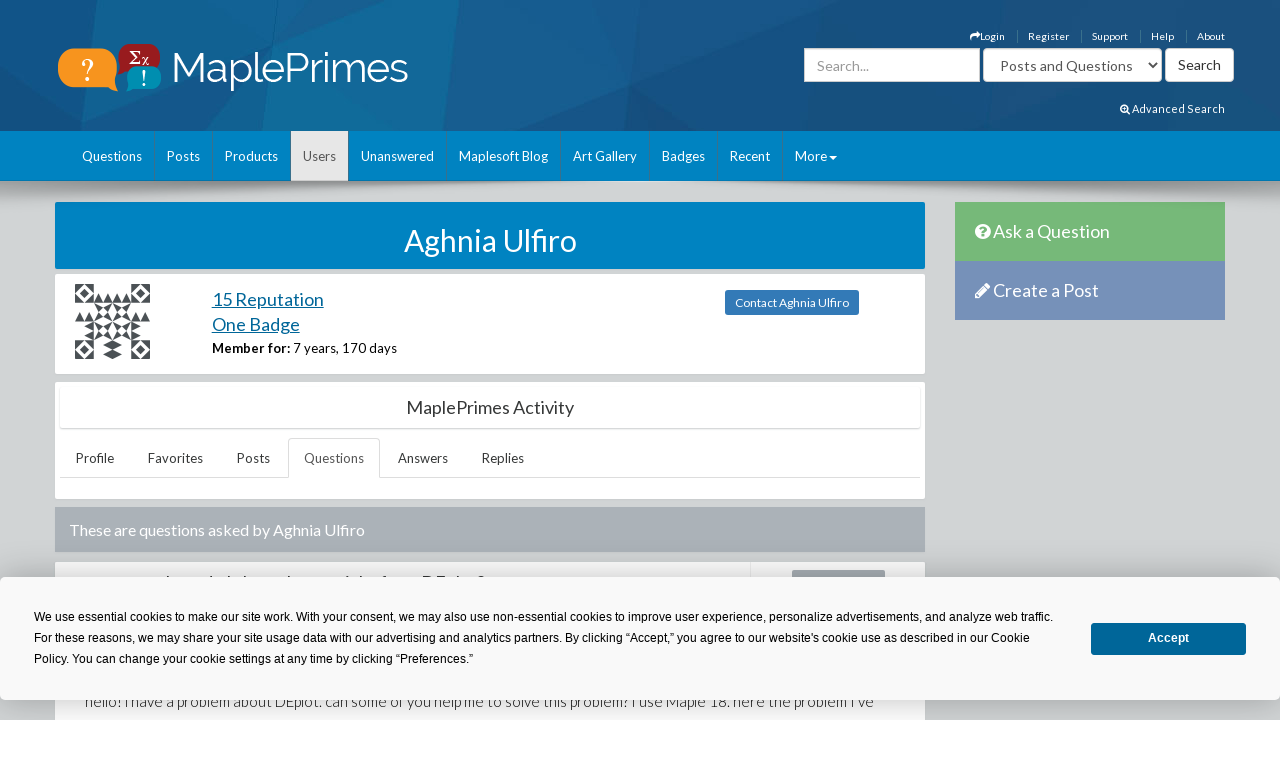

--- FILE ---
content_type: text/html; charset=utf-8
request_url: https://www.mapleprimes.com/users/Aghnia%20Ulfiro/questions
body_size: 21155
content:

<!DOCTYPE html>
<html>
<head><title>
	Aghnia Ulfiro - Questions - MaplePrimes
</title><meta name="viewport" content="width=device-width, initial-scale=1" /><meta http-equiv="Cache-control" content="public" /><meta name="picture" content="https://www.mapleprimes.com/images/MaplePrimes_Share154x.jpg" /><meta name="google-site-verification" content="m8rUlmP8BQuH49Fh5XU8i50Ln9bqPY2RkNZCLEwEjsk" />
	
	<script type="text/javascript" src="https://app.termly.io/resource-blocker/e4e11fe2-eb20-418e-b836-8f996ce00983?autoBlock=on"></script>
	
	<link rel="canonical" href="http://www.mapleprimes.com/users/Aghnia Ulfiro/questions" />
    <link rel="stylesheet" href="https://cdnjs.cloudflare.com/ajax/libs/jqueryui/1.13.2/themes/redmond/jquery-ui.min.css" integrity="sha512-pL3uvb0iajriFzWcsjvmztg0ViN8MGpl4ajmiCb+xC5vnLUES2mkdp+7YAUjlcK/T+htiZH9HNkxAO+P3TbUmA==" crossorigin="anonymous" referrerpolicy="no-referrer" />
    <!-- Latest compiled and minified CSS -->
    <link rel="stylesheet" href="https://cdnjs.cloudflare.com/ajax/libs/twitter-bootstrap/3.4.1/css/bootstrap.min.css" integrity="sha512-Dop/vW3iOtayerlYAqCgkVr2aTr2ErwwTYOvRFUpzl2VhCMJyjQF0Q9TjUXIo6JhuM/3i0vVEt2e/7QQmnHQqw==" crossorigin="anonymous" referrerpolicy="no-referrer" /><link href="../../css/2016/main.css?v=7" rel="stylesheet" type="text/css" /><link rel="stylesheet" href="/css/maplesoft.css" /><link rel="stylesheet" href="https://maxcdn.bootstrapcdn.com/font-awesome/4.6.1/css/font-awesome.css" />
    <!-- jQuery library -->

    <script src="https://cdnjs.cloudflare.com/ajax/libs/jquery/1.12.4/jquery.min.js" integrity="sha512-jGsMH83oKe9asCpkOVkBnUrDDTp8wl+adkB2D+//JtlxO4SrLoJdhbOysIFQJloQFD+C4Fl1rMsQZF76JjV0eQ==" crossorigin="anonymous" referrerpolicy="no-referrer"></script>

    <!-- Latest compiled JavaScript -->

    <script src="https://cdnjs.cloudflare.com/ajax/libs/jqueryui/1.13.2/jquery-ui.min.js" integrity="sha512-57oZ/vW8ANMjR/KQ6Be9v/+/h6bq9/l3f0Oc7vn6qMqyhvPd1cvKBRWWpzu0QoneImqr2SkmO4MSqU+RpHom3Q==" crossorigin="anonymous" referrerpolicy="no-referrer"></script>      
        
    <script src="https://cdnjs.cloudflare.com/ajax/libs/twitter-bootstrap/3.4.1/js/bootstrap.min.js" integrity="sha512-oBTprMeNEKCnqfuqKd6sbvFzmFQtlXS3e0C/RGFV0hD6QzhHV+ODfaQbAlmY6/q0ubbwlAM/nCJjkrgA3waLzg==" crossorigin="anonymous" referrerpolicy="no-referrer"></script>

	<!-- Google tag (gtag.js) --> <script async src="https://www.googletagmanager.com/gtag/js?id=G-5RNZLCC5HS"></script> <script> window.dataLayer = window.dataLayer || []; function gtag(){dataLayer.push(arguments);} gtag('js', new Date()); gtag('config', 'G-5RNZLCC5HS'); </script>

    <script src="/omniture/VisitorAPI.js" type="text/javascript"></script>

    <script src="/omniture/s_code.js" type="text/javascript"></script>

    <script language="javascript" type="text/javascript">
        var dateObject = new Date();
    </script>

    

    <script type="text/javascript">

        function editProfileImage() {
            $(document).ready(function () {
                $(".photo").on("mouseenter", function () {
                    $("#editImage").show();
                }).on("mouseleave", function () {
                    $("#editImage").hide();
                });

            });
        }

    </script>
    
</head>
<body>
    <div id="fb-root">
    </div>
    <div id="popupBody" style="display: none">
    </div>
    <!-- SiteCatalyst code version: H.14. Copyright 1997-2007 Omniture, Inc. More info available at http://www.omniture.com --><script language="JavaScript">
if (typeof s === 'undefined') {
setTimeout(tryFallback, 2000);
}
else {
load6Sense()
}
function tryFallback() {
if (typeof s === 'undefined') {
(function(){var s = document.getElementsByTagName('script')[0];
var b = document.createElement('script');
b.type = 'text/javascript';b.async = true;
b.src = '/omniture/s_code.js';
s.parentNode.insertBefore(b, s);})();
setTimeout(load6Sense, 2000);
}
else {
load6Sense();
}
}
function load6Sense() {
var interval_e = 0;
timer_e = setInterval(function () {
if( window._storagePopulated || interval_e==500){
clearInterval(timer_e);
fireAnalytics();
}
interval_e++;
}, 1);
}
function fireAnalytics() {
/* You may give each page an identifying name, server, and channel on the next lines. */
s.pageName="MP:Users:questions:Aghnia Ulfiro";
s.server="North America";
s.channel="MaplePrimes:Users";
s.pageType="";
s.prop3="english";
s.prop13="Non-Member";
/* Conversion Variables */
s.campaign="";
s.state="";
s.zip="";
s.events="";
s.products="";
s.purchaseID="";
s.currencyCode="";
s.eVar13="Non-Member";
var n = JSON.parse(localStorage.getItem('_6senseCompanyDetails'));
if (n != null) {
var company = n.company.name;
if(company == undefined && '' == company) {company='Not Identified'}
var industry = n.company.industry;
if(industry == undefined && '' == industry){industry='Not Identified'}
var employeeRange = n.company.employee_range;
if(employeeRange == undefined && '' == employeeRange){employeeRange='Not Identified'}
var revenueRange = n.company.revenue_range;
if(revenueRange == undefined && '' == revenueRange){revenueRange='Not Identified'}
var sic = n.company.sic;
if(sic == undefined && '' == sic){sic='Not Identified'}
var sicDescription = n.company.sic_description;
if(sicDescription == undefined && '' == sicDescription){sicDescription='Not Identified'}
s.eVar52 = company + '|' + industry + '|' + employeeRange + '|' + revenueRange + '|' + sic + '|' + sicDescription;
}

/************* DO NOT ALTER ANYTHING BELOW THIS LINE ! **************/
var s_code=s.t();if(s_code)document.write(s_code);
}
</script><!-- End SiteCatalyst code version: H.14. -->
    <div style="background-image: url(/css/2016/bk.jpg); background-repeat: no-repeat;"
        id="container">
        <!-- header -->
        <div class="container">
            <div class="row">
                <div class="col-md-4 col-sm-12 col-xs-12">
                    <a href="/" id="logo">
                        <img src="/css/2016/Logo.png" alt="MaplePrimes">
                    </a>
                </div>
                <div class="col-md-8 col-sm-12 col-xs-12">
                    <div class="row">
                        <ul id="topLinks" class="topNavi">
                            

<script type="text/javascript">
    $(document).ready(function() {
        CheckForNotification();

        var sameSession = false;
        $("#notificationLink").click(function() {
            $("#notificationContainer").fadeToggle(300);
            $("#notificationLink").css('color','#ffffff');
            if (!sameSession) {
                $.ajax({
                    type: "POST",
                    url: "/services/NotificationServices.asmx/GetNotificationList",
                    contentType: "application/json; charset=utf-8",
                    data: "{ 'uid':" + $(".huid").val() + ", 'limit':10}",
                    dataType: "json",
                    cache: false,
                    beforeSend: function() {
                        $("#notificationsBody").html('<img src="/images/ajax-loader.gif" style="display: block;  margin-left: auto; margin-right: auto; padding-top:40px;" />');
                    },
                    success: function(response) {

                        $("#notificationsBody").html(response.d);
                        sameSession = true;
                    },
                    failure: function(msg) {

                        $("#notificationsBody").html('Server Error: Please try again later!');
                    }
                });
            }
            return false;
        });

        //Popup Click
        $("#notificationContainer").click(function(e) {
            if (e.target !== this) {
                if ($(e.target).attr("href")) {
                    window.location.replace($(e.target).attr("href"));
                    return false;
                } else if ($(e.target).find(".notification_link").attr("href")) {
                    window.location.replace($(e.target).find(".notification_link").attr("href"));
                    return false;
                } else {
                    return;
                }
            } else {
                return false;
            }
        });
        $("#notificationFooter").click(function() {
            window.location.href = '/notifications';
            return false;
        });
        //Document Click
        $(document).click(function() {
            $("#notificationContainer").hide();
        });

    });

    function CheckForNotification() {
        if (typeof $(".huid").val() != 'undefined') {

            $("#ablout_li").removeClass("last");
            $.ajax({
                type: "POST",
                url: "/services/NotificationServices.asmx/IsNewNotificationAvailable",
                contentType: "application/json; charset=utf-8",
                data: "{ 'uid':" + $(".huid").val() + "}",
                dataType: "json",
                cache: false,
                success: function(response) {
                    if (response.d) {
                        $("#notificationLink").css('color','#FFA500');
                    }
                }
            });
        } else {
        }
    }
</script>

<style type="text/css">
    #nav
    {
        list-style: none;
        margin: 0px;
        padding: 0px;
    }
    #nav li
    {
        float: left;
        margin-right: 20px;
        font-size: 14px;
        font-weight: bold;
    }
    #notificationFooter a
    {
        color: #333333;
        text-decoration: none;
    }
    #notificationFooter a:hover
    {
        color: #006699 !important;
        text-decoration: none;
        background: none !important;
    }
    .notification_li
    {
        position: relative;
    }
    #notificationContainer
    {
        background-color: #fff;
        border: 1px solid rgba(100, 100, 100, .4);
        -webkit-box-shadow: 0 3px 8px rgba(0, 0, 0, .25);
        overflow: visible;
        z-index: 1000;
        position: absolute;
        left: -210px;
        top: 20px;
        min-height: 100px;
        width: 300px;
        display: none;
    }
    #notificationContainer:before
    {
        content: '';
        display: block;
        position: absolute;
        width: 0;
        height: 0;
        color: transparent;
        border: 10px solid black;
        border-color: transparent transparent white;
        margin-top: -18px;
        margin-left: 205px;
    }
    #notificationTitle
    {
        font-weight: bold;
        padding: 8px;
        font-size: 13px;
        background-color: #ffffff;
        border-bottom: 1px solid #dddddd;
        text-align: center;
    }
    #notificationsBody
    {
        padding: 5px 0px 5px 0px !important;
        max-height: 600px;
        min-height: 100px;
        overflow-y: scroll;
        overflow-x: hidden;
    }
    #notificationFooter
    {
        background-color: #e9eaed;
        text-align: center;
        font-weight: bold;
        padding: 8px;
        font-size: 12px;
        border-top: 1px solid #dddddd;
    }
    #notification_count
    {
        padding: 3px 7px 3px 7px;
        background: #cc0000;
        color: #ffffff;
        font-weight: bold;
        margin-left: 50px;
        border-radius: 9px;
        position: absolute;
        margin-top: -15px;
        font-size: 11px;
    }
    #notificationsBody::-webkit-scrollbar
    {
        width: 1em;
    }
    #notificationsBody::-webkit-scrollbar-track
    {
        -webkit-box-shadow: inset 0 0 6px rgba(0,0,0,0.3);
    }
    #notificationsBody::-webkit-scrollbar-thumb
    {
        background-color: darkgrey;
        outline: 1px solid slategrey;
    }
    .memberLink a
    {
        color:#006699 !important;
        text-decoration: none !important;
    }
     .maplesoft a
    {
        color:White !important;
    }
    .notification_link
    {
        color:black !important;
        text-decoration: none !important;
    }
    .notification_link a:hover
    {
        color:#006699 !important;
        text-decoration: none !important;
        background-color:Transparent !important;
    }
    .itemList
    {
        display: block; 
        padding: 5px; 
        margin: 5px;
        border-bottom: 1px solid lightgrey; 
        height: 70px; 
        cursor:pointer;
    }
    
    .newItem
    {
        background: #7DB9E8 !important;
    }
</style>


                            <li id="ablout_li" class="last"><a style="color: #ffffff;" href="/help/about">About</a></li>
                            <li><a style="color: #ffffff;" href="/help">Help</a></li>
                            <li><a style="color: #ffffff;" href="https://faq.maplesoft.com/s/article/Maple-Primes-Support">Support</a></li>
                            <li id="ctl00_ctl00_registerItem"><a style="color: #ffffff;" href="/register">Register</a>
                            </li>
                            <li id="ctl00_ctl00_loginItem"><a style="color: #ffffff;" data-toggle="modal" data-target="#loginModel"
                                href='#'><i class="fa fa-mail-forward"></i>Login</a> </li>
                            
                            
                            
                        </ul>
                    </div>
                    <div class="row pull-right" style="padding-right:6px;">
					    
                    <form method="get" action="/search/DoSearch.ashx" id="search" class="form-inline pull-right">
                    <div class="form-group">
                        <div class="input-group">
                            <input type="text" id="term" name="term" class="form-control term" placeholder="Search..." />
                        </div>
                    </div>
                    <div class="form-group" style="padding-right:3px;">
                        <select name="type" class='type form-control pull-right'>
							<option value="postsandquestions">Posts and Questions</option>
                            <option value="questions">Questions</option>
                            <option value="posts">Posts</option>
                            <option value="users">Users</option>
							<option value="all">MaplePrimes</option>
                        </select>
                    </div>
                    <input class="search-submit btn btn-default pull-right" type="submit" value="Search" alt="submit" />
                    </form>
               		
                </div>
                </div>
            </div>
			<div class="row text-right" style="padding-bottom: 15px; padding-right:15px;">
				    <a href="/search/AdvancedSearch/" style="font-size: smaller; color: #ffffff;"><i class="fa fa-search-plus"></i> Advanced Search</a>
					</div>
        </div>
        <!-- end header -->
        <!-- header nav -->
        <div class="headernav">
            <div class="container">
                <nav class="navbar navbar-default">
                      <div class="container-fluid">
                        <div class="navbar-header">
                          <button type="button" class="navbar-toggle" data-toggle="collapse" data-target="#myNavbar">
                            <span class="icon-bar"></span>
                            <span class="icon-bar"></span>
                            <span class="icon-bar"></span>                        
                          </button>
                        </div>
                        <div class="collapse navbar-collapse" id="myNavbar">   
                           <ul class="nav navbar-nav">
                                <li id="ctl00_ctl00_questionsTab">
                                    <a id="ctl00_ctl00_HyperLink2" href="../../questions">Questions</a></li>
                                <li id="ctl00_ctl00_postsTab">
                                    <a id="ctl00_ctl00_Hyperlink3" href="../../posts">Posts</a></li>
                                <li id="ctl00_ctl00_productsTab">
                                    <a id="ctl00_ctl00_productsLink" href="../../products">Products</a></li>
                                <li id="ctl00_ctl00_usersTab" class="active">
                                    <a id="ctl00_ctl00_Hyperlink4" href="../../users">Users</a></li>
                                <li id="ctl00_ctl00_unansweredTab">
                                    <a id="ctl00_ctl00_Hyperlink5" href="../../questions/unanswered">Unanswered</a></li>
                                <li id="ctl00_ctl00_blogTab">
                                    <a id="ctl00_ctl00_Hyperlink6" href="../../maplesoftblog">Maplesoft Blog</a></li>
                               <li id="ctl00_ctl00_artTab"><a id="ctl00_ctl00_Hyperlink7" href="../../art">Art Gallery</a></li>
                                <li id="ctl00_ctl00_badgesTab"><a href="/badges">Badges</a></li>
                                <li id="ctl00_ctl00_trackerTab">
                                    <a id="ctl00_ctl00_trackerLink" href="/recent">Recent</a></li>
                                    
                                <li class="dropdown last" >
                                    <a class="dropdown-toggle" data-toggle="dropdown" href="#">More<span class="caret"></span></a>
                                    <ul class="dropdown-menu">
                                        <li><a href="/tags">Tags</a></li>
                                        <li><a href="/feeds">RSS Feeds</a></li>
                                        <li><a href="/scr/new">Submit Software Change Request</a></li>
                                        <li><a href="http://www.maplesoft.com">maplesoft.com</a></li>
                                    </ul>
                                </li>
                            </ul>
                      </div>
                      </div>
                    </nav>
            </div>
        </div>
        <!-- end header nav -->
        <div class="shadow v4">
        </div>
        <section class="content" style="padding-top: 20px">
        <div class="container clearfix">
        <div class="row">
        
        <div id="ctl00_ctl00_mainArea">
        
            <div id="body" class="col-lg-9 col-md-9">
                <!-- Main Content Goes Here-->
                <div class="hidden-md hidden-lg" style="padding-bottom:20px;">
              <!-- ask question -->
              <a href="/questions/new" style="color:#FFFFFF"><div class="sidebarblockquestion">
                    <h3><i class="fa fa-question-circle"></i> Ask a Question</h3>
                </div></a>
                
                 <!-- create a post -->
              <a href="/posts/new" id="ctl00_ctl00_aNewCategoryPost2" style="color:#FFFFFF"><div class="sidebarblockcreatepost">
                    <h3><i class="fa fa-pencil"></i> Create a Post</h3>
                </div></a>
              </div> 
                
                <form name="aspnetForm" method="post" action="./questions" id="aspnetForm">
<div>
<input type="hidden" name="_TSM_HiddenField_" id="_TSM_HiddenField_" value="ATrjaGVNowbrqJzytjSEA_yG2XdlA-4M0XQcmIHOIu41" />
<input type="hidden" name="__EVENTTARGET" id="__EVENTTARGET" value="" />
<input type="hidden" name="__EVENTARGUMENT" id="__EVENTARGUMENT" value="" />
<input type="hidden" name="__VIEWSTATE" id="__VIEWSTATE" value="/[base64]/[base64]/[base64]/[base64]/[base64]////[base64]/////w9kBVhjdGwwMCRjdGwwMCRNYWluQ29udGVudCRtYWluVXNlclByb2ZpbGUkcG9zdHNMaXN0JGN0cmwwJERvY3VtZW50TGlzdEhlYWRlcjEkdGFnTGlzdCR0YWdzDxQrAA5kZGRkZGRkFCsAAmRkAgJkZGRmAv////8PZAVkY3RsMDAkY3RsMDAkTWFpbkNvbnRlbnQkbWFpblVzZXJQcm9maWxlJHBvc3RzTGlzdCRjdHJsMCREb2N1bWVudExpc3RIZWFkZXIxJHJlbGF0ZWRQcm9kdWN0cyRwcm9kdWN0cw8UKwAOZGRkZGRkZBQrAAFkAgFkZGRmAv////[base64]/////D2StAk0yfVlGYLJPOEO0JNKhfq7yafMA8xH1l66lCxPkXA==" />
</div>

<script type="text/javascript">
//<![CDATA[
var theForm = document.forms['aspnetForm'];
if (!theForm) {
    theForm = document.aspnetForm;
}
function __doPostBack(eventTarget, eventArgument) {
    if (!theForm.onsubmit || (theForm.onsubmit() != false)) {
        theForm.__EVENTTARGET.value = eventTarget;
        theForm.__EVENTARGUMENT.value = eventArgument;
        theForm.submit();
    }
}
//]]>
</script>


<script src="/WebResource.axd?d=1frV0zb7MH1Q8rtNZI6J8t6EGaY0YU_uNWud542VrmCmYLNcqunHDc8OtBNxJI6ZgcAR-WBknjJzCqxBmCiBDoSoDnE8AAlEznNcJbbkAZw1&amp;t=638883127099574018" type="text/javascript"></script>


<script src="/ScriptResource.axd?d=LVTVCTZlbSFRV8pjY7BlnTJ8OraeRtajzjFjiL2kc8jVaAfTaSqNtieQtaqsw3KXGhQMYvG1wyn_JeBQME9_BzQVJx9b0qg5vDQ8EG4DTH-MDRl3vO3remWCBxAnKN9L0&amp;t=22afe1c0" type="text/javascript"></script>
<script src="/ScriptResource.axd?d=YePCX-2gXuCoU3xdu33rNgfOGJFyGHShommMAcRsT8o_DiGtWvGu1-XtG63ftSPUUticM6UpHRz31Tu-ZX79FX09wNRFAav2wP4bDHdfGCrZZG3RStYoVeUeMwv0VbgffCiwwf8j4HVQ_XDFBXyI0w2&amp;t=22afe1c0" type="text/javascript"></script>
<script src="../../services/VoteService.asmx/js" type="text/javascript"></script>
<script src="../../services/MemberService.asmx/js" type="text/javascript"></script>
<script src="../../services/TagService.asmx/js" type="text/javascript"></script>
<script src="../../services/PageServices.asmx/js" type="text/javascript"></script>
<script src="../../services/EditorService.asmx/js" type="text/javascript"></script>
<div>

	<input type="hidden" name="__VIEWSTATEGENERATOR" id="__VIEWSTATEGENERATOR" value="ADAFBC0C" />
</div>
                <script type="text/javascript">
//<![CDATA[
Sys.WebForms.PageRequestManager._initialize('ctl00$ctl00$ScriptManager1', 'aspnetForm', [], [], [], 90, 'ctl00$ctl00');
//]]>
</script>

                
    <span id="ctl00_ctl00_MainContent_TrackerProxy1"></span>

    <div id="ctl00_ctl00_MainContent_pnlMemberDetails">
	
        <div class="sidebarblock" style="background-color: #0083c1; margin-bottom: 5px; padding: 2px; color: White">
            <h2 class="text-center"><span id="ctl00_ctl00_MainContent_titleLabel">Aghnia Ulfiro</span></h2>
        </div>

        <div id="memberDetails" class="post">
            <div class="row" style="padding: 10px;">
                <div id="detailsLeft" class="col-md-2 col-sm-2 col-xs-2">
                    <div id="ctl00_ctl00_MainContent_photo_photoPanel" class="photo">
		
        <a id="ctl00_ctl00_MainContent_photo_photoLink" href="/users/Aghnia%20Ulfiro">
            <div class="avatar">
                <img src="https://www.gravatar.com/avatar/af5c6c795448b6aaa5160524ba63d0f0?s=75&d=identicon" id="ctl00_ctl00_MainContent_photo_memberPhoto" width="75" height="75" />
            </div>
        </a>

        <div id="editImage" style="background:rgba(0, 0, 0, .6) 70%; display:none; position:absolute; font-size:medium; font-weight: 700; text-align:center; color:White; width:75px; height:75px; top:0; left:25px; z-index:1">
            <a href="/account/settings" id="ctl00_ctl00_MainContent_photo_Edit" style=""><div style="padding-top:26px; color:White;">Edit</div></a> 
        </div>
        
           
                     
    
	</div>
                </div>
                <div id="detailsRight" class="col-md-7 col-sm-7 col-xs-7">
                    
                    <div>
                        <h2><a id="ctl00_ctl00_MainContent_detailsReputationLink" class="link text-primary" href="/users/Aghnia%20Ulfiro/reputation">15 Reputation</a></h2>
                        <h2><a id="ctl00_ctl00_MainContent_detailsBadgesLink" class="link text-primary" href="/users/Aghnia%20Ulfiro#badges">One Badge</a></h2>
                        <label>Member for:</label>
                        <span id="ctl00_ctl00_MainContent_memberFor">7 years, 170 days</span>
                    </div>
                    
                    
                    
                    
                    

                    

                    
                    

                </div>
                <div class="col-md-3 col-sm-3 col-xs-3" style="padding-top: 10px;">
                    <a id="ctl00_ctl00_MainContent_contactLink" class="TabButton btn-sm btn-primary" href="/users/Aghnia%20Ulfiro/contact">Contact Aghnia Ulfiro</a>
                </div>
            </div>

        </div>
        

        <div class="post" style="padding: 5px;">
            <div class="sidebarblock text-center" style="padding: 5px;">
                <h2 class="h2">MaplePrimes Activity</h2>
            </div>
            <ul class="nav nav-tabs">
                <li id="ctl00_ctl00_MainContent_profileTab" role="presentation">
                    <a id="ctl00_ctl00_MainContent_profileLink" href="/users/Aghnia%20Ulfiro">Profile</a>
                </li>
                <li id="ctl00_ctl00_MainContent_favoritesTab" role="presentation">
                    <a id="ctl00_ctl00_MainContent_favoritesLink" href="/users/Aghnia%20Ulfiro/favorites">Favorites</a>
                </li>
                
                <li id="ctl00_ctl00_MainContent_postsTab" role="presentation">
                    <a id="ctl00_ctl00_MainContent_postsLink" href="/users/Aghnia%20Ulfiro/posts">Posts</a>
                </li>
                <li id="ctl00_ctl00_MainContent_questionsTab" role="presentation" class="active">
                    <a id="ctl00_ctl00_MainContent_questionsLink" href="/users/Aghnia%20Ulfiro/questions">Questions</a>
                </li>
                <li id="ctl00_ctl00_MainContent_answersTab" role="presentation">
                    <a id="ctl00_ctl00_MainContent_answersLink" href="/users/Aghnia%20Ulfiro/answers">Answers</a>
                </li>
                <li id="ctl00_ctl00_MainContent_replyTab" role="presentation">
                    <a id="ctl00_ctl00_MainContent_replyLink" href="/users/Aghnia%20Ulfiro/replies">Replies</a>
                </li>

            </ul>

            <br class="clear" />
        </div>

        
    <div id="ctl00_ctl00_MainContent_mainUserProfile_docsPanel">
		
        <div class="sidebarblock">
            <h3>
                These are questions asked by
                <span id="ctl00_ctl00_MainContent_mainUserProfile_descriptionLabel">Aghnia Ulfiro</span></h3>
            <div class="clearfix">
            </div>
        </div>
        
                <div id="posts">
                    
                <div class="listDoc post">
                    <div id="ctl00_ctl00_MainContent_mainUserProfile_postsList_ctrl0_DocumentListHeader1_header" class="post">
			
    <div class="post">
        <div class="wrap-ut pull-left" style="min-height: 110px">
            <div class="userinfo pull-left">
                <div id="ctl00_ctl00_MainContent_mainUserProfile_postsList_ctrl0_DocumentListHeader1_photo_photoPanel" class="photo">
				
        <a id="ctl00_ctl00_MainContent_mainUserProfile_postsList_ctrl0_DocumentListHeader1_photo_photoLink" href="/users/Aghnia%20Ulfiro">
            <div class="avatar">
                <img src="https://www.gravatar.com/avatar/af5c6c795448b6aaa5160524ba63d0f0?s=75&d=identicon" id="ctl00_ctl00_MainContent_mainUserProfile_postsList_ctrl0_DocumentListHeader1_photo_memberPhoto" width="75" height="75" />
            </div>
        </a>

        <div id="editImage" style="background:rgba(0, 0, 0, .6) 70%; display:none; position:absolute; font-size:medium; font-weight: 700; text-align:center; color:White; width:75px; height:75px; top:0; left:25px; z-index:1">
            <a href="/account/settings" id="ctl00_ctl00_MainContent_mainUserProfile_postsList_ctrl0_DocumentListHeader1_photo_Edit" style=""><div style="padding-top:26px; color:White;">Edit</div></a> 
        </div>
        
           
                     
    
			</div>
            </div>
            <div class="posttext pull-left" style="padding-bottom: 0px;">
                <h2>
                    <a id="ctl00_ctl00_MainContent_mainUserProfile_postsList_ctrl0_DocumentListHeader1_title" href="/questions/225087-How-Do-I-Show-The-Grapichs-From-DEplot">how do I show the grapichs from DEplot?...</a></h2>
                <div class="text-left">
                    <label id="ctl00_ctl00_MainContent_mainUserProfile_postsList_ctrl0_DocumentListHeader1_datePrefix">Asked:</label>
                    <span id="ctl00_ctl00_MainContent_mainUserProfile_postsList_ctrl0_DocumentListHeader1_memberLink_link" class="memberLink">
<a id="ctl00_ctl00_MainContent_mainUserProfile_postsList_ctrl0_DocumentListHeader1_memberLink_memberName" href="/users/Aghnia%20Ulfiro">Aghnia Ulfiro</a> <a id="ctl00_ctl00_MainContent_mainUserProfile_postsList_ctrl0_DocumentListHeader1_memberLink_reputationLink" class="reputation" href="/users/Aghnia%20Ulfiro/reputation">15</a>
</span>
                    <label id="ctl00_ctl00_MainContent_mainUserProfile_postsList_ctrl0_DocumentListHeader1_Label1" style="padding-left: 8px;">
                    </label>
                    <!-- display products here-->
                    <label id="ctl00_ctl00_MainContent_mainUserProfile_postsList_ctrl0_DocumentListHeader1_relatedProducts_productLabel">Product:</label>
        
                
                <a href="/products/Maple/Maple 18">
                    Maple 18</a>
            
            

                    <div class="tagList">
                        <!-- taglist goes here -->
                        
    
            <div class="tagList">
                            
            <a href="/tags/detools?type=Package">
                
                <img src='/images/packageBlue.png' title='This tag is a Maple Package' height='16px;' />
                detools</a>
                    
            <a href="/tags/deplot?type=Command">
                <img src='/images/leafBlue.png' title='This tag is a Maple Command' />
                
                deplot</a>
        
                <a class="addNewTagLink" style="display:none">+ Manage Tags</a>
            </div>
        
                    </div>
                </div>
            </div>

        </div>
        <div class="postinfo pull-left">
            <div class="comments">
                <div class="commentbg">
                    <span id="ctl00_ctl00_MainContent_mainUserProfile_postsList_ctrl0_DocumentListHeader1_dateAsked">July 09 2018</span>
                    <div class="mark">
                    </div>
                </div>
            </div>
            <div class="views">
                <i class="fa fa-thumbs-up" style="color: rgba(108,160,194,1.00)"></i>
                <span id="ctl00_ctl00_MainContent_mainUserProfile_postsList_ctrl0_DocumentListHeader1_numUpVotes">2</span>
                <i class="fa fa-comment" style="color: rgba(109,194,108,1.00)"></i>
                <span class="numComments">
                    <span id="ctl00_ctl00_MainContent_mainUserProfile_postsList_ctrl0_DocumentListHeader1_numComments">0</span>
                </span>
            </div>
        </div>
        <div class="clearfix">
        </div>
    </div>

		</div>

                    <div class="postfull" style="max-height: 450px !important; overflow: auto;">
                        <p>hello! i have a problem about DEplot. can some of you help me to solve this problem? I use Maple 18. here the problem I&#39;ve</p>

<p>restart;<br>
with(DEtools);<br>
&nbsp;<br>
&gt;DE3:={diff(y(x),x)=y(x)-z(x),diff(z(x),x)=z(x)-2*y(x)};&nbsp;&nbsp; &nbsp;<br>
&gt;DEplot(DE3,[y(x),z(x)],x=0..3,y=0..2,z=-4..4,arrows=large);</p>

<p>&nbsp; &nbsp;when i enter it, I dont get the graphic. can you tell me why? thank you!</p>
</div>
                    <div class="clearfix">
                    </div>
                </div>
            
                <div class="listDoc post">
                    <div id="ctl00_ctl00_MainContent_mainUserProfile_postsList_ctrl1_DocumentListHeader1_header" class="post">
			
    <div class="post">
        <div class="wrap-ut pull-left" style="min-height: 110px">
            <div class="userinfo pull-left">
                <div id="ctl00_ctl00_MainContent_mainUserProfile_postsList_ctrl1_DocumentListHeader1_photo_photoPanel" class="photo">
				
        <a id="ctl00_ctl00_MainContent_mainUserProfile_postsList_ctrl1_DocumentListHeader1_photo_photoLink" href="/users/Aghnia%20Ulfiro">
            <div class="avatar">
                <img src="https://www.gravatar.com/avatar/af5c6c795448b6aaa5160524ba63d0f0?s=75&d=identicon" id="ctl00_ctl00_MainContent_mainUserProfile_postsList_ctrl1_DocumentListHeader1_photo_memberPhoto" width="75" height="75" />
            </div>
        </a>

        <div id="editImage" style="background:rgba(0, 0, 0, .6) 70%; display:none; position:absolute; font-size:medium; font-weight: 700; text-align:center; color:White; width:75px; height:75px; top:0; left:25px; z-index:1">
            <a href="/account/settings" id="ctl00_ctl00_MainContent_mainUserProfile_postsList_ctrl1_DocumentListHeader1_photo_Edit" style=""><div style="padding-top:26px; color:White;">Edit</div></a> 
        </div>
        
           
                     
    
			</div>
            </div>
            <div class="posttext pull-left" style="padding-bottom: 0px;">
                <h2>
                    <a id="ctl00_ctl00_MainContent_mainUserProfile_postsList_ctrl1_DocumentListHeader1_title" href="/questions/225036-How-Do-I-Solve-This-Error-In-Maple">how do I solve this error in Maple?...</a></h2>
                <div class="text-left">
                    <label id="ctl00_ctl00_MainContent_mainUserProfile_postsList_ctrl1_DocumentListHeader1_datePrefix">Asked:</label>
                    <span id="ctl00_ctl00_MainContent_mainUserProfile_postsList_ctrl1_DocumentListHeader1_memberLink_link" class="memberLink">
<a id="ctl00_ctl00_MainContent_mainUserProfile_postsList_ctrl1_DocumentListHeader1_memberLink_memberName" href="/users/Aghnia%20Ulfiro">Aghnia Ulfiro</a> <a id="ctl00_ctl00_MainContent_mainUserProfile_postsList_ctrl1_DocumentListHeader1_memberLink_reputationLink" class="reputation" href="/users/Aghnia%20Ulfiro/reputation">15</a>
</span>
                    <label id="ctl00_ctl00_MainContent_mainUserProfile_postsList_ctrl1_DocumentListHeader1_Label1" style="padding-left: 8px;">
                    </label>
                    <!-- display products here-->
                    
        

                    <div class="tagList">
                        <!-- taglist goes here -->
                        
    
            <div class="tagList">
                            
            <a href="/tags/odeplot?type=Command">
                <img src='/images/leafBlue.png' title='This tag is a Maple Command' />
                
                odeplot</a>
                    
            <a href="/tags/plotting">
                
                
                plotting</a>
        
                <a class="addNewTagLink" style="display:none">+ Manage Tags</a>
            </div>
        
                    </div>
                </div>
            </div>

        </div>
        <div class="postinfo pull-left">
            <div class="comments">
                <div class="commentbg">
                    <span id="ctl00_ctl00_MainContent_mainUserProfile_postsList_ctrl1_DocumentListHeader1_dateAsked">July 02 2018</span>
                    <div class="mark">
                    </div>
                </div>
            </div>
            <div class="views">
                <i class="fa fa-thumbs-up" style="color: rgba(108,160,194,1.00)"></i>
                <span id="ctl00_ctl00_MainContent_mainUserProfile_postsList_ctrl1_DocumentListHeader1_numUpVotes">1</span>
                <i class="fa fa-comment" style="color: rgba(109,194,108,1.00)"></i>
                <span class="numComments">
                    <span id="ctl00_ctl00_MainContent_mainUserProfile_postsList_ctrl1_DocumentListHeader1_numComments">0</span>
                </span>
            </div>
        </div>
        <div class="clearfix">
        </div>
    </div>

		</div>

                    <div class="postfull" style="max-height: 450px !important; overflow: auto;">
                        <p>a1:=odeplot(p,[t,x(t)],0..5,color=black,thickness=2):</p>

<p>a2:=plot((2/125)*t^3-(3/25)*t^2+t+1,t=0..5,color=red,style=point,thickness=4):<br>
display(a1,a2,labels=[x1,x2]);<br>
<span style="color:#FF0000;"><u>Error, (in plots:-display) expecting plot structure but received: a1</u></span><br>
&nbsp;</p>
</div>
                    <div class="clearfix">
                    </div>
                </div>
            
                </div>
            
        <span id="ctl00_ctl00_MainContent_mainUserProfile_pager"><table width="100%" cellpadding="0" cellspacing="0">
			<tr>
				<td></td>
				<td align="right"><span class="body">Page 1 of 1 </span></td>
			</tr>
		</table>
		</span>
    
	</div>
    

    
</div>

    


                
                

<script src="/ScriptResource.axd?d=[base64]" type="text/javascript"></script>
<script src="/users/Aghnia%20Ulfiro/questions?_TSM_CombinedScripts_=True&amp;v=ATrjaGVNowbrqJzytjSEA_yG2XdlA-4M0XQcmIHOIu41&amp;_TSM_Bundles_=FileUploadBundle&amp;cdn=False" type="text/javascript"></script></form>
                ﻿    <!--<script src="/js/shareControl.js" type="text/javascript"></script>-->


   

	    <style type="text/css">
	     
	     .ui-dialog{font-size: 90%;}
	     
		.shareTitle
        {
            font-family: 'Lucida Grande', 'Lucida Sans', Arial, sans-serif;
            font-size: 1.1em;
            font-weight: bold;
            font-style: normal;
            color: #3366CC;
        }
        .shareTopic
        {
            font-family: 'Lucida Grande', 'Lucida Sans', Arial, sans-serif;
            font-size: 1.1em;
            font-weight: bold;
            font-style: normal;
            color: Black;
        }
        .shareMain
        {   
            width:400px; 
            height:490px;

            /* boder radius*/
            -webkit-border-radius: 10px;
            -moz-border-radius: 10px;
            border-radius: 10px;
            border-style:outset;
            padding-top:5px;
        }
        
        .roundBody
        {
            /* boder radius*/
            -webkit-border-radius: 10px;
            -moz-border-radius: 10px;
            border-radius: 10px;
            border-style:outset;
            padding-top:5px;
        }
        
        .sharelink
        {
            background-image:url("/images/share/link2.png");
            background-position:0 25%;
            background-repeat: no-repeat;
            float: left;
            width: 255px;
            padding-left: 24px;
            margin-top:10px;
            margin-left:20px;
            
        }
        
        .shareButton
        {
            cursor:pointer;
            text-decoration:underline;
        }
        .textInput
        {
            width:329px;
            color:Gray;
            margin-top:10px;
            margin-left:20px;
            resize: none; 
        }
        
        .FBtextInput
        {
            width:250px;
            color:Gray;
            margin-top:10px;
            margin-left:5px;
            resize: none; 
        }
        
        .shareURL
        {
            width:320px;
            color:Gray;
            margin-top:10px;
            resize: none; 
        }
        
         .shareOptions
        {
            float: left;
            width: 355px;
            margin-top:20px;
            margin-left:20px;
            margin-bottom:10px;
            float: left;
        }
        
        .shareIcons
        {
            float: left;
            margin-left:8px;
            cursor:pointer;
        }
        
        .shareFooter
        {
            height:60px; 
            width:400px; 
            background-color:Silver; 
            margin-top:10px;
            position:fixed;
            top:437px;
            overflow:hidden;
            -webkit-border-bottom-right-radius: 10px;
            -webkit-border-bottom-left-radius: 10px;
            -moz-border-radius-bottomright: 10px;
            -moz-border-radius-bottomleft: 10px;
            border-bottom-right-radius: 10px;
            border-bottom-left-radius: 10px;
        }
        
        .footerButtonWhite
        {
                border-radius: 4px 4px 4px 4px;
                box-shadow: 0 1px 0 0 rgba(0, 0, 0, 0.07); 
                cursor: pointer;    
                text-shadow: 0 1px 0 rgba(255, 255, 255, 0.5); 

                font-family: "lucida grande",tahoma,verdana,arial,sans-serif;
                line-height: 26px;
                margin-top:20px;;
                margin-right:20px;
                float: right;
            }
        
        .footerButtonBlue
            {
                background: #1e5799; /* Old browsers */
                background: -moz-linear-gradient(top,  #1e5799 0%, #2989d8 50%, #207cca 51%, #7db9e8 100%); /* FF3.6+ */
                background: -webkit-gradient(linear, left top, left bottom, color-stop(0%,#1e5799), color-stop(50%,#2989d8), color-stop(51%,#207cca), color-stop(100%,#7db9e8)); /* Chrome,Safari4+ */
                background: -webkit-linear-gradient(top,  #1e5799 0%,#2989d8 50%,#207cca 51%,#7db9e8 100%); /* Chrome10+,Safari5.1+ */
                background: -o-linear-gradient(top,  #1e5799 0%,#2989d8 50%,#207cca 51%,#7db9e8 100%); /* Opera 11.10+ */
                background: -ms-linear-gradient(top,  #1e5799 0%,#2989d8 50%,#207cca 51%,#7db9e8 100%); /* IE10+ */
                background: linear-gradient(to bottom,  #1e5799 0%,#2989d8 50%,#207cca 51%,#7db9e8 100%); /* W3C */
                filter: progid:DXImageTransform.Microsoft.gradient( startColorstr='#1e5799', endColorstr='#7db9e8',GradientType=0 ); /* IE6-9 */
                border-radius: 4px 4px 4px 4px;
                box-shadow: 0 1px 0 0 rgba(0, 0, 0, 0.07); 
                cursor: pointer;    
                text-shadow: 0 1px 0 rgba(255, 255, 255, 0.5); 

                font-family: "lucida grande",tahoma,verdana,arial,sans-serif;
                line-height: 26px;
                margin-top:20px;;
                margin-right:20px;
                float: right;

            }          
        .modal {
          text-align: center;
        }

        @media screen and (min-width: 768px) { 
          .modal:before {
            display: inline-block;
            vertical-align: middle;
            content: " ";
            height: 100%;
          }
        }

        .modal-dialog {
          display: inline-block;
          text-align: left;
          vertical-align: middle;
        }
       
        
        .ui-dialog { z-index: 1000 !important ;}

    </style>
    <!-- share panel div start here-->
    	<!-- inline style for P-Bar -->
    	<style type="text/css"> 
	    .ui-progressbar .ui-progressbar-value { background-image: url(/images/pbar-ani.gif); }
	        .style1
            {
                width: 377px;
            }
	        .style2
            {
                height: 35px;
                width: 403px;
                text-align: center;
            }
            .style3
            {
                height: 70px;
                width: 403px;
                text-align: center;
                font-size: small;
            }
            .style4
            {
                height: 39px;
                width: 403px;
                text-align: right;
            }
            .style5
            {
                font-weight: normal;
            }
            .style6
            {
                font-size: x-small;
            }
	    </style>
	    
    <!-- share panel div start here-->
	<div id="fb-root"></div>
     <div id="sharePanel" style="display:none;">
        <div id="shareMain" >
            <div id="DialogHeader">
                <label id="shareTopic" class="shareTitle"></label>
            </div>
            <div id="shareLink" class="sharelink">
           
            <input ID="shareURL" name="shareURL"  class="shareURL" type="text" />
            <span id="copyText" style="color:Silver; font-style:italic; font-size: small;"></span>
            </div>
           
            <br />
            
            <div id="shareOptions" class="shareOptions">
                <div style="float:left;margin-top:10px; margin-right:5px;">
                <span style="font-size:large;">Share via:</span>
                </div>

                
                <div id="fb" class="shareIcons">
                <img src="/images/share/facebook-icon.png" style="width:50px; height:50px;" />
                </div>
                <div id="twitter" class="shareIcons">
                <img src="/images/share/twitter-icon.png" style="width:50px; height:50px;" />
                </div>
                <div id="googlePlus" class="shareIcons">
                <img src="/images/share/googleplus-icon.png" style="width:50px; height:50px;" />
                </div>
                <div id="email" class="shareIcons">
                <img src="/images/share/email-icon.png" style="width:50px; height:50px;" />
                </div>   
            </div>
             
            <div id="shareBody">
                <div id="shareEmail" class="shareOptions" style="display:none;">
                    <div style="float:left;margin-top:10px; margin-right:5px;">
                    <span style="font-size:large;">Share via e-mail:</span>
                    </div>
                      <div id="emailBody">
                        <br />
                        <br />
                        <table>
                            <tr>
                                <td>
                                   <span>From:</span> 
                                </td>
                                <td class="style1">
                                    <input type="text" class="textInput" style="width:270px;" id="fromEmail" name="fromEmail" value="Your email address" onclick="if(this.value=='Your email address'){this.value = '';}" onblur="if(this.value==''){this.value='Your email address';}" />
                                </td>
                            </tr>
                            <tr>
                                <td>
                                   <span>To:</span>
                                </td>
                                <td class="style1">
                                    <input type="text" class="textInput" style="width:270px;" id="toEmail" name="toEmail" value="Email address of recipient" onclick="if(this.value=='Email address of recipient'){this.value = '';}" onblur="if(this.value==''){this.value='Email address of recipient';}" />
                                </td>
                            </tr>
                            <tr>
                                <td colspan="2">
                                    <span id="infotext" style="font-size:small; color:Red;"></span>
                                </td>
                            </tr>
                            <tr>
                                <td colspan="2" style="padding-top:5px">
                                    Custom Message (optional):
                                </td>
                            </tr>
                            <tr>
                                <td colspan="2">
                                <textarea  rows="4" cols="50" class="textInput" id="extraEmailBody" name="extraEmailBody" style="overflow-y:hidden;overflow-x:hidden;" ></textarea>
                                </td>
                            </tr>
                        </table>
                        
                    </div>
                 </div> 
                
                <div id="shareFB" class="shareOptions" style="display:none;">
                    <div style="float:left;margin-top:10px; margin-right:5px;">
                    
                    <span style="font-size:large;">Share on Facebook:</span>
                    </div>
                    <div id="fbLoginPanel" style="margin-top:30px;">
                    <br />
                    <p>You must be logged into your Facebook account in order to share via Facebook. </p>
                       <br />
                       <button id="fblogin" style="margin-left:100px;">Login to Facebook</button>
                    </div>
                    
                    <div id="fbBodyText" style="float:left; width:350px;">
                    <div id="fbIMG" style="float:left; width:55px; margin-top: 10px;"></div>
                   <textarea rows="4" cols="30" class="FBtextInput" id="extraFBBody" name="extraFBBody" ></textarea>
                    </div>
                </div>
                
                <div id="shareGoogle" class="shareOptions" style="display:none;">
                    <div style="float:left;margin-top:10px; margin-right:5px;">
                    <span style="font-size:large;">Share via GooglePlus:</span>
                    </div>
                    <br />
                    <br />
                    <p>Click the button below to share this on Google+. A new window will open.</p>
                    <br />
                    <button id="googleShareLink" style="margin-left:40px;">Click Here to Share on Google+</button>
                </div>
                
                <div id="shareTwitter" class="shareOptions" style="display:none;">
                    <div style="float:left;margin-top:10px; margin-right:5px;">
                    <span style="font-size:large;">Share via Twitter:</span>
                    </div>
                    
                    <div id="twitterBody">               
                    <span style="font-size:small; margin-top:0px; color:Silver; margin-left:0px;" class="shareOptions" id="TweetUser"></span>
                    <div id="twitterIMG" style="float:left; width:55px; margin-top: 10px;">
                    </div>
                    <textarea rows="4" cols="40" class="FBtextInput" id="extraTweetBody" name="extraTweetBody" onkeyup="countChar(this)"></textarea>
                   
                    <span id="charNum" style="color:Gray; float:none;"></span>
                    </div>
                    
                    
                    <div id="twitterLoginPanel" style="margin-top:30px;">
                    <br />
                    <p>You must be logged in to your Twitter account in order to share. Click the button below to login (a new window will open.) </p>
                       <br />
                        <button id="twitterLogin" style="margin-left:100px;" onclick="twitterLogin()">Login to Twitter</button>
                    </div>

                </div>
                
                <div id="shareAgain" class="shareOptions" style="display:none;">
                    <img src="/images/share/blue_tick50px.gif" style="float:left;"/>
                    <br />
                    <span style="font-size:large; margin-left:10px; margin-top:20px;">Your message was sent!</span>
                    <br />
                    <button id="btnSendAgain" style="margin-left:40px; margin-top:30px;" onclick="shareAgain()">Send another message</button>
                </div>
            </div>

        </div>

    </div>
    
    <!-- share panel div ends here-->
    
  
 <!-- Login Panel for Comment form -->
    <div id="LoginBox" style="display:none;">
    <div id="top">

        <p>
            Please log-in to your MaplePrimes account.
        </p>
           <div id="loginError" style="display:none;">         
           <p  class="loginError" style="color:Red;">Wrong Email/Password. Please try again.</p>
           </div>
      </div> 
      <div id="middle">
      <table>
      <tr>
      <td>
      <label>E-Mail Address:</label>
      </td>
      <td>
      <input style="width:200px; color:Black; margin-left: 3px;" type="text" id="userEmail" name="userEmail"/>
      </td>
      </tr>
      <tr>
      <td>
      <label style="padding-right:40px;" for="userPass">Password:</label>
      </td>
      <td>
      <input style="width:200px; color:Black; margin-left: 3px;"  type="password" id="userPass" name="userPass"/>
      </td>
      </tr>
      <tr>
      <td>
        <label>Remember Me:</label>
      </td>
      <td>
      <input type="checkbox" name="persistLogin" id="persistLogin" checked="checked" />Automatically sign in on future visits 
      </td>
      </tr>
      </table>          
           
              
      </div> 
      <div id="bottom">    
           <br />
           <a href="http://www.maplesoft.com/members/member_center_passwordreset.aspx" target="_blank" style="float:right;">Forgot your password?</a>
           <a href="/register" target="_blank" style="float:left;">Create a New Account</a>
            

     </div> 
    </div>
    
    <!-- Sort Popup Dialog box for Answer sorting -->
   <div id="sortPopup" runat="server" style="display:none;">
   <table>
   <tr>
   <td colspan="2" class="style2">
       <h3>
   <span style="text-align:center" class="style5"> Save this setting as your default sorting preference?</span>
       </h3>
   </td>
   </tr>
   <tr>
   <td colspan="2" class="style3">Note: You can change your preference 
   any time in your account settings</td>
   </tr>
   <tr>
   <td colspan="2" class="style4">
   <input type="checkbox" name="sort_persist" id="sort_persist" value="true" checked><span 
           class="style6">Don't show this again</span><br>
   </td>
   </tr>
   </table> 
 </div>
                <!--General Login Panel-->
                <div id="NewLoginPanel" style="display: none;">
                    <div id="top">
                        <p>
                            Please log-in to your MaplePrimes account.
                        </p>
                        <div id="loginPanelError" style="display: none;">
                            <p class="loginError" style="color: Red;">
                                Wrong Email/Password. Please try again.</p>
                        </div>
                    </div>
                    <div id="middle">
                        <table>
                            <tr>
                                <td>
                                    <label>
                                        E-Mail Address:</label>
                                </td>
                                <td>
                                    <input style="width: 200px; color: Black; margin-left: 3px;" type="text" id="userPanelEmail"
                                        name="userPanelEmail" />
                                </td>
                            </tr>
                            <tr>
                                <td>
                                    <label style="padding-right: 40px;" for="userPass">
                                        Password:</label>
                                </td>
                                <td>
                                    <input style="width: 200px; color: Black; margin-left: 3px;" type="password" id="userPanelPass" name="userPanelPass" autocomplete="false" />
                                </td>
                            </tr>
                            <tr>
                                <td>
                                    <label>
                                        Remember Me:</label>
                                </td>
                                <td>
                                    <input type="checkbox" name="persistLogin" id="persistPanelLogin" checked="checked" />Automatically
                                    sign in on future visits
                                </td>
                            </tr>
                        </table>
                        <br />
                    </div>
                    <div id="bottom">
                        <br />
                        <a href="http://www.maplesoft.com/members/member_center_passwordreset.aspx" target="_blank"
                            style="float: right;">Forgot your password?</a> <a href="/register" target="_blank"
                                style="float: left;">Create a New Account</a>
                    </div>
                </div>
            </div>
            
            <div id="ctl00_ctl00_sidebar" class="col-lg-3 col-md-3">
	
                <!-- Sidebar Content Before Buttons-->
                

               
              <div class="hidden-sm hidden-xs" style="padding-bottom:20px;">

              <!-- ask question -->
              <a href="/questions/new" style="color:#FFFFFF"><div class="sidebarblockquestion">
                    <h3><i class="fa fa-question-circle"></i> Ask a Question</h3>
                </div></a>
                
                 <!-- create a post -->
              <a href="/posts/new" id="ctl00_ctl00_aNewCategoryPost" style="color:#FFFFFF"><div class="sidebarblockcreatepost">
                    <h3><i class="fa fa-pencil"></i> Create a Post</h3>
                </div></a>
              </div>   
              
                <!-- Sidebar Content After Buttons-->
                <div id="sidebarHolder">
                </div>
                

            
</div>
        </div>
        
        
        </div>
        </div>
        </section>
        <!-- footer nav -->
        <div class="shadow v4">
        </div>
 <div id="footer">
            <div class="container" style="padding-top: 30px;">
               
                 <div class="col-md-12" style="padding-bottom:10px;">
                	 <div class="row" style="border-bottom: 1px solid #ececec;">
                    
                    <div class="blocktxt center-block" style="padding-bottom:10px;">
                    <span style="font-size:16px; color:#ffffff;">Connect with Maplesoft:</span> 
					        <a href="http://www.facebook.com/Maplesoft" target="_blank"><i class="fa fa-facebook-square" style="font-size: 30px; padding-right:5px; color:#ffffff"></i></a>
            
        <a href="http://www.twitter.com/maplesoft" target="_blank"><i class="fa fa-twitter-square" style="font-size: 30px; padding-right:5px; color:#ffffff">
            </i></a>
            
        <a href="http://www.linkedin.com/groups?home=&amp;gid=1782256" target="_blank"><i class="fa fa-linkedin-square" style="font-size: 30px;  padding-right:5px; color:#ffffff">
        </i></a>
        
        <a href="http://www.youtube.com/MaplesoftVideo" target="_blank"><i class="fa fa-youtube-square" style="font-size: 30px; padding-right:5px; color:#ffffff"></i></a>

            <a href="https://www.instagram.com/maplemathmatters/" target="_blank"><i class="fa fa-instagram" style="font-size: 30px; padding-right:5px; color:#ffffff"></i></a>
    </div>
    
                    </div>
                </div>
               

                 <div class="col-md-8">
                	 <div class="row">
                    
                        <a href="/questions">Questions</a> &nbsp;|&nbsp; <a href="/posts">Posts</a> &nbsp;|&nbsp;
                        <a href="/tags">Tags</a> &nbsp;|&nbsp; <a href="/users">Users</a> &nbsp;|&nbsp;
                        <a href="/unanswered">Unanswered</a> &nbsp;|&nbsp; <a href="/maplesoftblog">Maplesoft
                            Blog</a> &nbsp;|&nbsp; <a href="/badges">Badges</a> &nbsp;|&nbsp; <a href="/recent">
                                Recent</a>
                    
                    </div>
                </div>
                
                <div class="col-md-4">
                <div class="row">
                    
                        <a href="/help/about">About</a> &nbsp;|&nbsp; <a href="/help">MaplePrimes Help</a>
                        &nbsp;|&nbsp; <a href="https://faq.maplesoft.com/s/article/Maple-Primes-Support">Support</a><br>
                   
                </div>
                </div>
                
                <div class="col-md-12">
                <div class="row">
                    <div class="blocktxt" style="font-size: smaller;">
                        &copy; Maplesoft, a division of Waterloo Maple Inc.

                        <script type="text/javascript">                            document.write(dateObject.getFullYear()); </script>

                        . &nbsp;|&nbsp; <a href="http://www.maplesoft.com">maplesoft.com</a> &nbsp;|&nbsp;
                        <a href="http://www.maplesoft.com/terms/">Terms of Use</a> &nbsp;|&nbsp; <a href="http://www.maplesoft.com/privacy/">
                            Privacy</a> &nbsp;|&nbsp; <a href="http://www.maplesoft.com/trademark/">Trademarks</a></p>
                        <br>
                    </div>
                </div>
                </div>
            </div>
        </div>
        <!-- end footer nav -->
    </div>

    <script src="/js/BadgeNotify.js" type="text/javascript"></script>

    <!-- PDF Generate Dialog Box Starts-->
    <div id="GeneratePDF" title="Save Page as PDF" style="display: none;">
        <div id="top">
            <div id="generatingPDF">
                <h3 style="text-align: center;">
                    Generating PDF&hellip;</h3>
                <img alt="loading" style="display: block; margin-left: auto; margin-right: auto"
                    src="/images/ajax-loader.gif" />
            </div>
            <div id="downloadPDF" style="display: none; text-align: center;">
                <span style="display: block; margin-left: auto; margin-right: auto" class='fa fa-file-pdf-o fa-2x'>
                    <a href="" target="_blank" id="PDFLink">PDF ready for download.</a></span>
            </div>
            <div id="pdfGenerateError" style="display: none">
                <p style="color: Red; text-align: center;">
                    Error occurred during PDF generation. Please refresh the page and try again</p>
            </div>
        </div>
    </div>
    <!-- PDF Generate Dialog Box Ends-->
    
    
    
    <!-- New Login Dialog box starts -->
    
<!-- Modal -->
<div id="loginModel" class="modal fade" role="dialog">
  <div class="modal-dialog ">

    <!-- Modal content-->
    <div class="modal-content">
      <div class="modal-header">
        <button type="button" class="close" data-dismiss="modal">&times;</button>
        <h4 class="modal-title text-center">Login to Your MaplePrimes Account</h4>
      </div>
      <div class="modal-body">
        <div class="form-horizontal">
        <div id="userModelLoginError" class="row" style="display:none;">     
            <div class="col-md-offset-2 col-md-10">    
            <p class="text-danger">Wrong Email/Password. Please try again.</p>
            </div>
       </div>
         <div class="row form-group">
          <div class="col-md-4">E-Mail Address:</div>
          <div class="col-md-6">
            <input type="email" class="form-control" required id="userModelEmail" name="userEmail" onkeydown = "if (event.keyCode == 13) document.getElementById('btnLogin').click()"/>
          </div>
          <div class="col-md-2"></div>
        </div>
        <div class="row form-group">
          <div class="col-md-4">Password:</div>
          <div class="col-md-6">
            <input class="form-control"  type="password" required id="userModelPass" name="userPass" onkeydown = "if (event.keyCode == 13) document.getElementById('btnLogin').click()" autocomplete="false" />
          </div>
          <div class="col-md-2"></div>
        </div>
        <div class="row form-group">
          <div class="col-md-4">Remember Me:</div>
          <div class="col-md-6">
            <input type="checkbox" name="persistLogin" id="userPersistLogin" checked="checked" />Automatically sign in on future visits 
          </div>
          <div class="col-md-2"></div>
        </div>
        <div class="row form-group">
          <div class="col-md-2"></div>
          <div class="col-md-4"><a href="http://www.maplesoft.com/members/member_center_passwordreset.aspx" target="_blank" class="btn-link btn-primary">Forgot your password?</a></div>
          <div class="col-md-4">
            <a href="/register" target="_blank"  class="btn-link btn-primary">Create a New Account</a>
          </div>
          <div class="col-md-2"></div>
        </div>
        </div>
      </div>
      <div class="modal-footer">
        <button type="button" class="btn btn-default btn-sm" data-dismiss="modal">Close</button>
        <button type="button" class="btn btn-primary btn-sm" onclick="memberlogin()" id="btnLogin">Login</button>
      </div>
    </div>

  </div>
</div>
    
    <!-- New Login dialog box ends -->
    
    <!-- Focus email field when login modal is shown -->
    <script>
        $('#loginModel').on('shown.bs.modal', function() {
            $('#userModelEmail').focus();
        });
		
		$(window).load(function(){
			setTimeout(function() {
				if ($(".termly-styles-message-e9e76f").text().indexOf("<cookiePolicyLink>") > -1) {
					$(".termly-styles-message-e9e76f").text($(".termly-styles-message-e9e76f").text().replace("<preferencesLink>Preferences</preferencesLink>", "Preferences").replace("<cookiePolicyLink>Cookie Policy</cookiePolicyLink>", "Cookie Policy"));
				}
			}, 100);
		});
		
    </script>
        
    <script src="/ckeditor/ckeditor.js" type="text/javascript"></script>

    <script src="/ckeditor/adapters/jquery.js" type="text/javascript"></script>
    <script src="/js/newEditor.js?v=1" type="text/javascript"></script>
    
    
    
    
</body>
</html>


--- FILE ---
content_type: application/x-javascript; charset=utf-8
request_url: https://www.mapleprimes.com/services/TagService.asmx/js
body_size: 1310
content:
Type.registerNamespace('MaplePrimes2013.services');
MaplePrimes2013.services.TagService=function() {
MaplePrimes2013.services.TagService.initializeBase(this);
this._timeout = 0;
this._userContext = null;
this._succeeded = null;
this._failed = null;
}
MaplePrimes2013.services.TagService.prototype={
_get_path:function() {
 var p = this.get_path();
 if (p) return p;
 else return MaplePrimes2013.services.TagService._staticInstance.get_path();},
AutocompleteTag:function(enteredTag,succeededCallback, failedCallback, userContext) {
return this._invoke(this._get_path(), 'AutocompleteTag',false,{enteredTag:enteredTag},succeededCallback,failedCallback,userContext); },
CanCreateTag:function(enteredTag,succeededCallback, failedCallback, userContext) {
return this._invoke(this._get_path(), 'CanCreateTag',false,{enteredTag:enteredTag},succeededCallback,failedCallback,userContext); },
CanEditTag:function(succeededCallback, failedCallback, userContext) {
return this._invoke(this._get_path(), 'CanEditTag',false,{},succeededCallback,failedCallback,userContext); },
AddTags:function(succeededCallback, failedCallback, userContext) {
return this._invoke(this._get_path(), 'AddTags',false,{},succeededCallback,failedCallback,userContext); },
IsTagExist:function(enteredTag,succeededCallback, failedCallback, userContext) {
return this._invoke(this._get_path(), 'IsTagExist',false,{enteredTag:enteredTag},succeededCallback,failedCallback,userContext); },
GetContentTags:function(content,succeededCallback, failedCallback, userContext) {
return this._invoke(this._get_path(), 'GetContentTags',false,{content:content},succeededCallback,failedCallback,userContext); },
DeleteTag:function(id,deleteReason,succeededCallback, failedCallback, userContext) {
return this._invoke(this._get_path(), 'DeleteTag',false,{id:id,deleteReason:deleteReason},succeededCallback,failedCallback,userContext); },
UpdateTag:function(id,tagName,tagDesc,editReason,succeededCallback, failedCallback, userContext) {
return this._invoke(this._get_path(), 'UpdateTag',false,{id:id,tagName:tagName,tagDesc:tagDesc,editReason:editReason},succeededCallback,failedCallback,userContext); },
GetTagRelatedDocuments:function(id,succeededCallback, failedCallback, userContext) {
return this._invoke(this._get_path(), 'GetTagRelatedDocuments',false,{id:id},succeededCallback,failedCallback,userContext); },
GetTagUseGraphPoints:function(id,time,succeededCallback, failedCallback, userContext) {
return this._invoke(this._get_path(), 'GetTagUseGraphPoints',false,{id:id,time:time},succeededCallback,failedCallback,userContext); },
IsUserSubscribedToTag:function(id,succeededCallback, failedCallback, userContext) {
return this._invoke(this._get_path(), 'IsUserSubscribedToTag',false,{id:id},succeededCallback,failedCallback,userContext); },
ToggleTagSubscription:function(tagId,succeededCallback, failedCallback, userContext) {
return this._invoke(this._get_path(), 'ToggleTagSubscription',false,{tagId:tagId},succeededCallback,failedCallback,userContext); }}
MaplePrimes2013.services.TagService.registerClass('MaplePrimes2013.services.TagService',Sys.Net.WebServiceProxy);
MaplePrimes2013.services.TagService._staticInstance = new MaplePrimes2013.services.TagService();
MaplePrimes2013.services.TagService.set_path = function(value) { MaplePrimes2013.services.TagService._staticInstance.set_path(value); }
MaplePrimes2013.services.TagService.get_path = function() { return MaplePrimes2013.services.TagService._staticInstance.get_path(); }
MaplePrimes2013.services.TagService.set_timeout = function(value) { MaplePrimes2013.services.TagService._staticInstance.set_timeout(value); }
MaplePrimes2013.services.TagService.get_timeout = function() { return MaplePrimes2013.services.TagService._staticInstance.get_timeout(); }
MaplePrimes2013.services.TagService.set_defaultUserContext = function(value) { MaplePrimes2013.services.TagService._staticInstance.set_defaultUserContext(value); }
MaplePrimes2013.services.TagService.get_defaultUserContext = function() { return MaplePrimes2013.services.TagService._staticInstance.get_defaultUserContext(); }
MaplePrimes2013.services.TagService.set_defaultSucceededCallback = function(value) { MaplePrimes2013.services.TagService._staticInstance.set_defaultSucceededCallback(value); }
MaplePrimes2013.services.TagService.get_defaultSucceededCallback = function() { return MaplePrimes2013.services.TagService._staticInstance.get_defaultSucceededCallback(); }
MaplePrimes2013.services.TagService.set_defaultFailedCallback = function(value) { MaplePrimes2013.services.TagService._staticInstance.set_defaultFailedCallback(value); }
MaplePrimes2013.services.TagService.get_defaultFailedCallback = function() { return MaplePrimes2013.services.TagService._staticInstance.get_defaultFailedCallback(); }
MaplePrimes2013.services.TagService.set_enableJsonp = function(value) { MaplePrimes2013.services.TagService._staticInstance.set_enableJsonp(value); }
MaplePrimes2013.services.TagService.get_enableJsonp = function() { return MaplePrimes2013.services.TagService._staticInstance.get_enableJsonp(); }
MaplePrimes2013.services.TagService.set_jsonpCallbackParameter = function(value) { MaplePrimes2013.services.TagService._staticInstance.set_jsonpCallbackParameter(value); }
MaplePrimes2013.services.TagService.get_jsonpCallbackParameter = function() { return MaplePrimes2013.services.TagService._staticInstance.get_jsonpCallbackParameter(); }
MaplePrimes2013.services.TagService.set_path("/services/TagService.asmx");
MaplePrimes2013.services.TagService.AutocompleteTag= function(enteredTag,onSuccess,onFailed,userContext) {MaplePrimes2013.services.TagService._staticInstance.AutocompleteTag(enteredTag,onSuccess,onFailed,userContext); }
MaplePrimes2013.services.TagService.CanCreateTag= function(enteredTag,onSuccess,onFailed,userContext) {MaplePrimes2013.services.TagService._staticInstance.CanCreateTag(enteredTag,onSuccess,onFailed,userContext); }
MaplePrimes2013.services.TagService.CanEditTag= function(onSuccess,onFailed,userContext) {MaplePrimes2013.services.TagService._staticInstance.CanEditTag(onSuccess,onFailed,userContext); }
MaplePrimes2013.services.TagService.AddTags= function(onSuccess,onFailed,userContext) {MaplePrimes2013.services.TagService._staticInstance.AddTags(onSuccess,onFailed,userContext); }
MaplePrimes2013.services.TagService.IsTagExist= function(enteredTag,onSuccess,onFailed,userContext) {MaplePrimes2013.services.TagService._staticInstance.IsTagExist(enteredTag,onSuccess,onFailed,userContext); }
MaplePrimes2013.services.TagService.GetContentTags= function(content,onSuccess,onFailed,userContext) {MaplePrimes2013.services.TagService._staticInstance.GetContentTags(content,onSuccess,onFailed,userContext); }
MaplePrimes2013.services.TagService.DeleteTag= function(id,deleteReason,onSuccess,onFailed,userContext) {MaplePrimes2013.services.TagService._staticInstance.DeleteTag(id,deleteReason,onSuccess,onFailed,userContext); }
MaplePrimes2013.services.TagService.UpdateTag= function(id,tagName,tagDesc,editReason,onSuccess,onFailed,userContext) {MaplePrimes2013.services.TagService._staticInstance.UpdateTag(id,tagName,tagDesc,editReason,onSuccess,onFailed,userContext); }
MaplePrimes2013.services.TagService.GetTagRelatedDocuments= function(id,onSuccess,onFailed,userContext) {MaplePrimes2013.services.TagService._staticInstance.GetTagRelatedDocuments(id,onSuccess,onFailed,userContext); }
MaplePrimes2013.services.TagService.GetTagUseGraphPoints= function(id,time,onSuccess,onFailed,userContext) {MaplePrimes2013.services.TagService._staticInstance.GetTagUseGraphPoints(id,time,onSuccess,onFailed,userContext); }
MaplePrimes2013.services.TagService.IsUserSubscribedToTag= function(id,onSuccess,onFailed,userContext) {MaplePrimes2013.services.TagService._staticInstance.IsUserSubscribedToTag(id,onSuccess,onFailed,userContext); }
MaplePrimes2013.services.TagService.ToggleTagSubscription= function(tagId,onSuccess,onFailed,userContext) {MaplePrimes2013.services.TagService._staticInstance.ToggleTagSubscription(tagId,onSuccess,onFailed,userContext); }
var gtc = Sys.Net.WebServiceProxy._generateTypedConstructor;
Type.registerNamespace('TagsDA');
if (typeof(TagsDA.Tag) === 'undefined') {
TagsDA.Tag=gtc("TagsDA.Tag");
TagsDA.Tag.registerClass('TagsDA.Tag');
}
if (typeof(MaplePrimes2013.services.TagGraphPoint) === 'undefined') {
MaplePrimes2013.services.TagGraphPoint=gtc("MaplePrimes2013.services.TagGraphPoint");
MaplePrimes2013.services.TagGraphPoint.registerClass('MaplePrimes2013.services.TagGraphPoint');
}
